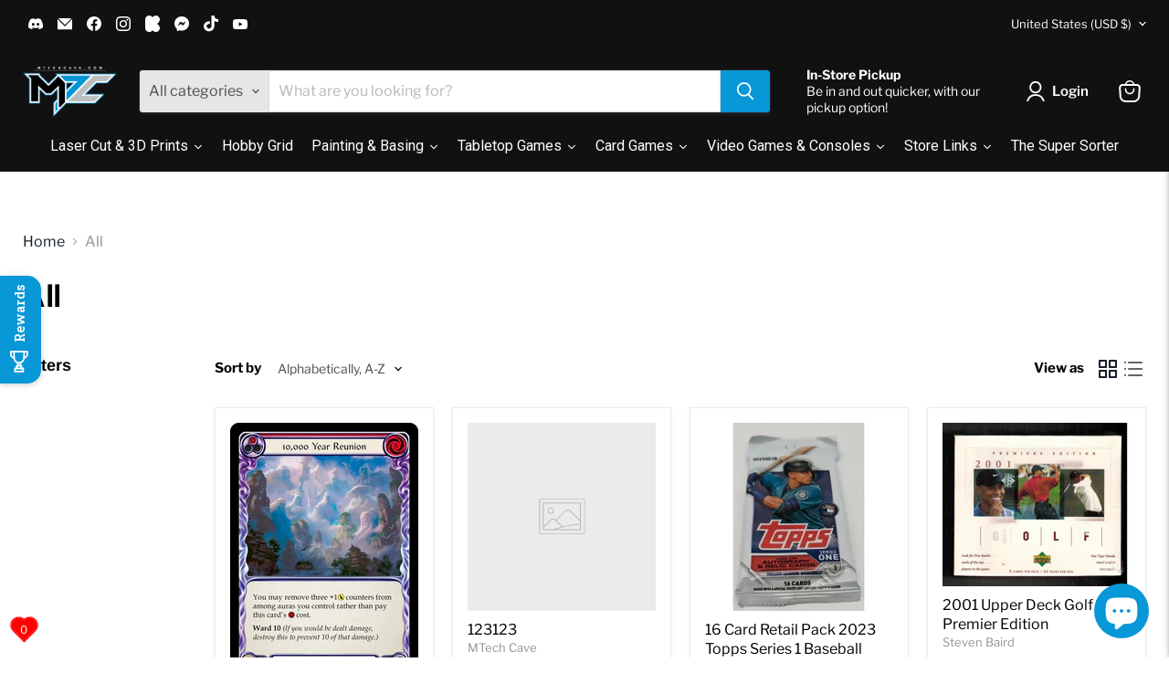

--- FILE ---
content_type: text/html; charset=utf-8
request_url: https://www.google.com/recaptcha/api2/anchor?ar=1&k=6Ldf0HQaAAAAAAzr_xFOZKETj-9NUMINow97pNKg&co=aHR0cHM6Ly9tdGVjaGNhdmUuY29tOjQ0Mw..&hl=en&v=PoyoqOPhxBO7pBk68S4YbpHZ&size=invisible&anchor-ms=20000&execute-ms=30000&cb=li6jy4ep2pc
body_size: 48980
content:
<!DOCTYPE HTML><html dir="ltr" lang="en"><head><meta http-equiv="Content-Type" content="text/html; charset=UTF-8">
<meta http-equiv="X-UA-Compatible" content="IE=edge">
<title>reCAPTCHA</title>
<style type="text/css">
/* cyrillic-ext */
@font-face {
  font-family: 'Roboto';
  font-style: normal;
  font-weight: 400;
  font-stretch: 100%;
  src: url(//fonts.gstatic.com/s/roboto/v48/KFO7CnqEu92Fr1ME7kSn66aGLdTylUAMa3GUBHMdazTgWw.woff2) format('woff2');
  unicode-range: U+0460-052F, U+1C80-1C8A, U+20B4, U+2DE0-2DFF, U+A640-A69F, U+FE2E-FE2F;
}
/* cyrillic */
@font-face {
  font-family: 'Roboto';
  font-style: normal;
  font-weight: 400;
  font-stretch: 100%;
  src: url(//fonts.gstatic.com/s/roboto/v48/KFO7CnqEu92Fr1ME7kSn66aGLdTylUAMa3iUBHMdazTgWw.woff2) format('woff2');
  unicode-range: U+0301, U+0400-045F, U+0490-0491, U+04B0-04B1, U+2116;
}
/* greek-ext */
@font-face {
  font-family: 'Roboto';
  font-style: normal;
  font-weight: 400;
  font-stretch: 100%;
  src: url(//fonts.gstatic.com/s/roboto/v48/KFO7CnqEu92Fr1ME7kSn66aGLdTylUAMa3CUBHMdazTgWw.woff2) format('woff2');
  unicode-range: U+1F00-1FFF;
}
/* greek */
@font-face {
  font-family: 'Roboto';
  font-style: normal;
  font-weight: 400;
  font-stretch: 100%;
  src: url(//fonts.gstatic.com/s/roboto/v48/KFO7CnqEu92Fr1ME7kSn66aGLdTylUAMa3-UBHMdazTgWw.woff2) format('woff2');
  unicode-range: U+0370-0377, U+037A-037F, U+0384-038A, U+038C, U+038E-03A1, U+03A3-03FF;
}
/* math */
@font-face {
  font-family: 'Roboto';
  font-style: normal;
  font-weight: 400;
  font-stretch: 100%;
  src: url(//fonts.gstatic.com/s/roboto/v48/KFO7CnqEu92Fr1ME7kSn66aGLdTylUAMawCUBHMdazTgWw.woff2) format('woff2');
  unicode-range: U+0302-0303, U+0305, U+0307-0308, U+0310, U+0312, U+0315, U+031A, U+0326-0327, U+032C, U+032F-0330, U+0332-0333, U+0338, U+033A, U+0346, U+034D, U+0391-03A1, U+03A3-03A9, U+03B1-03C9, U+03D1, U+03D5-03D6, U+03F0-03F1, U+03F4-03F5, U+2016-2017, U+2034-2038, U+203C, U+2040, U+2043, U+2047, U+2050, U+2057, U+205F, U+2070-2071, U+2074-208E, U+2090-209C, U+20D0-20DC, U+20E1, U+20E5-20EF, U+2100-2112, U+2114-2115, U+2117-2121, U+2123-214F, U+2190, U+2192, U+2194-21AE, U+21B0-21E5, U+21F1-21F2, U+21F4-2211, U+2213-2214, U+2216-22FF, U+2308-230B, U+2310, U+2319, U+231C-2321, U+2336-237A, U+237C, U+2395, U+239B-23B7, U+23D0, U+23DC-23E1, U+2474-2475, U+25AF, U+25B3, U+25B7, U+25BD, U+25C1, U+25CA, U+25CC, U+25FB, U+266D-266F, U+27C0-27FF, U+2900-2AFF, U+2B0E-2B11, U+2B30-2B4C, U+2BFE, U+3030, U+FF5B, U+FF5D, U+1D400-1D7FF, U+1EE00-1EEFF;
}
/* symbols */
@font-face {
  font-family: 'Roboto';
  font-style: normal;
  font-weight: 400;
  font-stretch: 100%;
  src: url(//fonts.gstatic.com/s/roboto/v48/KFO7CnqEu92Fr1ME7kSn66aGLdTylUAMaxKUBHMdazTgWw.woff2) format('woff2');
  unicode-range: U+0001-000C, U+000E-001F, U+007F-009F, U+20DD-20E0, U+20E2-20E4, U+2150-218F, U+2190, U+2192, U+2194-2199, U+21AF, U+21E6-21F0, U+21F3, U+2218-2219, U+2299, U+22C4-22C6, U+2300-243F, U+2440-244A, U+2460-24FF, U+25A0-27BF, U+2800-28FF, U+2921-2922, U+2981, U+29BF, U+29EB, U+2B00-2BFF, U+4DC0-4DFF, U+FFF9-FFFB, U+10140-1018E, U+10190-1019C, U+101A0, U+101D0-101FD, U+102E0-102FB, U+10E60-10E7E, U+1D2C0-1D2D3, U+1D2E0-1D37F, U+1F000-1F0FF, U+1F100-1F1AD, U+1F1E6-1F1FF, U+1F30D-1F30F, U+1F315, U+1F31C, U+1F31E, U+1F320-1F32C, U+1F336, U+1F378, U+1F37D, U+1F382, U+1F393-1F39F, U+1F3A7-1F3A8, U+1F3AC-1F3AF, U+1F3C2, U+1F3C4-1F3C6, U+1F3CA-1F3CE, U+1F3D4-1F3E0, U+1F3ED, U+1F3F1-1F3F3, U+1F3F5-1F3F7, U+1F408, U+1F415, U+1F41F, U+1F426, U+1F43F, U+1F441-1F442, U+1F444, U+1F446-1F449, U+1F44C-1F44E, U+1F453, U+1F46A, U+1F47D, U+1F4A3, U+1F4B0, U+1F4B3, U+1F4B9, U+1F4BB, U+1F4BF, U+1F4C8-1F4CB, U+1F4D6, U+1F4DA, U+1F4DF, U+1F4E3-1F4E6, U+1F4EA-1F4ED, U+1F4F7, U+1F4F9-1F4FB, U+1F4FD-1F4FE, U+1F503, U+1F507-1F50B, U+1F50D, U+1F512-1F513, U+1F53E-1F54A, U+1F54F-1F5FA, U+1F610, U+1F650-1F67F, U+1F687, U+1F68D, U+1F691, U+1F694, U+1F698, U+1F6AD, U+1F6B2, U+1F6B9-1F6BA, U+1F6BC, U+1F6C6-1F6CF, U+1F6D3-1F6D7, U+1F6E0-1F6EA, U+1F6F0-1F6F3, U+1F6F7-1F6FC, U+1F700-1F7FF, U+1F800-1F80B, U+1F810-1F847, U+1F850-1F859, U+1F860-1F887, U+1F890-1F8AD, U+1F8B0-1F8BB, U+1F8C0-1F8C1, U+1F900-1F90B, U+1F93B, U+1F946, U+1F984, U+1F996, U+1F9E9, U+1FA00-1FA6F, U+1FA70-1FA7C, U+1FA80-1FA89, U+1FA8F-1FAC6, U+1FACE-1FADC, U+1FADF-1FAE9, U+1FAF0-1FAF8, U+1FB00-1FBFF;
}
/* vietnamese */
@font-face {
  font-family: 'Roboto';
  font-style: normal;
  font-weight: 400;
  font-stretch: 100%;
  src: url(//fonts.gstatic.com/s/roboto/v48/KFO7CnqEu92Fr1ME7kSn66aGLdTylUAMa3OUBHMdazTgWw.woff2) format('woff2');
  unicode-range: U+0102-0103, U+0110-0111, U+0128-0129, U+0168-0169, U+01A0-01A1, U+01AF-01B0, U+0300-0301, U+0303-0304, U+0308-0309, U+0323, U+0329, U+1EA0-1EF9, U+20AB;
}
/* latin-ext */
@font-face {
  font-family: 'Roboto';
  font-style: normal;
  font-weight: 400;
  font-stretch: 100%;
  src: url(//fonts.gstatic.com/s/roboto/v48/KFO7CnqEu92Fr1ME7kSn66aGLdTylUAMa3KUBHMdazTgWw.woff2) format('woff2');
  unicode-range: U+0100-02BA, U+02BD-02C5, U+02C7-02CC, U+02CE-02D7, U+02DD-02FF, U+0304, U+0308, U+0329, U+1D00-1DBF, U+1E00-1E9F, U+1EF2-1EFF, U+2020, U+20A0-20AB, U+20AD-20C0, U+2113, U+2C60-2C7F, U+A720-A7FF;
}
/* latin */
@font-face {
  font-family: 'Roboto';
  font-style: normal;
  font-weight: 400;
  font-stretch: 100%;
  src: url(//fonts.gstatic.com/s/roboto/v48/KFO7CnqEu92Fr1ME7kSn66aGLdTylUAMa3yUBHMdazQ.woff2) format('woff2');
  unicode-range: U+0000-00FF, U+0131, U+0152-0153, U+02BB-02BC, U+02C6, U+02DA, U+02DC, U+0304, U+0308, U+0329, U+2000-206F, U+20AC, U+2122, U+2191, U+2193, U+2212, U+2215, U+FEFF, U+FFFD;
}
/* cyrillic-ext */
@font-face {
  font-family: 'Roboto';
  font-style: normal;
  font-weight: 500;
  font-stretch: 100%;
  src: url(//fonts.gstatic.com/s/roboto/v48/KFO7CnqEu92Fr1ME7kSn66aGLdTylUAMa3GUBHMdazTgWw.woff2) format('woff2');
  unicode-range: U+0460-052F, U+1C80-1C8A, U+20B4, U+2DE0-2DFF, U+A640-A69F, U+FE2E-FE2F;
}
/* cyrillic */
@font-face {
  font-family: 'Roboto';
  font-style: normal;
  font-weight: 500;
  font-stretch: 100%;
  src: url(//fonts.gstatic.com/s/roboto/v48/KFO7CnqEu92Fr1ME7kSn66aGLdTylUAMa3iUBHMdazTgWw.woff2) format('woff2');
  unicode-range: U+0301, U+0400-045F, U+0490-0491, U+04B0-04B1, U+2116;
}
/* greek-ext */
@font-face {
  font-family: 'Roboto';
  font-style: normal;
  font-weight: 500;
  font-stretch: 100%;
  src: url(//fonts.gstatic.com/s/roboto/v48/KFO7CnqEu92Fr1ME7kSn66aGLdTylUAMa3CUBHMdazTgWw.woff2) format('woff2');
  unicode-range: U+1F00-1FFF;
}
/* greek */
@font-face {
  font-family: 'Roboto';
  font-style: normal;
  font-weight: 500;
  font-stretch: 100%;
  src: url(//fonts.gstatic.com/s/roboto/v48/KFO7CnqEu92Fr1ME7kSn66aGLdTylUAMa3-UBHMdazTgWw.woff2) format('woff2');
  unicode-range: U+0370-0377, U+037A-037F, U+0384-038A, U+038C, U+038E-03A1, U+03A3-03FF;
}
/* math */
@font-face {
  font-family: 'Roboto';
  font-style: normal;
  font-weight: 500;
  font-stretch: 100%;
  src: url(//fonts.gstatic.com/s/roboto/v48/KFO7CnqEu92Fr1ME7kSn66aGLdTylUAMawCUBHMdazTgWw.woff2) format('woff2');
  unicode-range: U+0302-0303, U+0305, U+0307-0308, U+0310, U+0312, U+0315, U+031A, U+0326-0327, U+032C, U+032F-0330, U+0332-0333, U+0338, U+033A, U+0346, U+034D, U+0391-03A1, U+03A3-03A9, U+03B1-03C9, U+03D1, U+03D5-03D6, U+03F0-03F1, U+03F4-03F5, U+2016-2017, U+2034-2038, U+203C, U+2040, U+2043, U+2047, U+2050, U+2057, U+205F, U+2070-2071, U+2074-208E, U+2090-209C, U+20D0-20DC, U+20E1, U+20E5-20EF, U+2100-2112, U+2114-2115, U+2117-2121, U+2123-214F, U+2190, U+2192, U+2194-21AE, U+21B0-21E5, U+21F1-21F2, U+21F4-2211, U+2213-2214, U+2216-22FF, U+2308-230B, U+2310, U+2319, U+231C-2321, U+2336-237A, U+237C, U+2395, U+239B-23B7, U+23D0, U+23DC-23E1, U+2474-2475, U+25AF, U+25B3, U+25B7, U+25BD, U+25C1, U+25CA, U+25CC, U+25FB, U+266D-266F, U+27C0-27FF, U+2900-2AFF, U+2B0E-2B11, U+2B30-2B4C, U+2BFE, U+3030, U+FF5B, U+FF5D, U+1D400-1D7FF, U+1EE00-1EEFF;
}
/* symbols */
@font-face {
  font-family: 'Roboto';
  font-style: normal;
  font-weight: 500;
  font-stretch: 100%;
  src: url(//fonts.gstatic.com/s/roboto/v48/KFO7CnqEu92Fr1ME7kSn66aGLdTylUAMaxKUBHMdazTgWw.woff2) format('woff2');
  unicode-range: U+0001-000C, U+000E-001F, U+007F-009F, U+20DD-20E0, U+20E2-20E4, U+2150-218F, U+2190, U+2192, U+2194-2199, U+21AF, U+21E6-21F0, U+21F3, U+2218-2219, U+2299, U+22C4-22C6, U+2300-243F, U+2440-244A, U+2460-24FF, U+25A0-27BF, U+2800-28FF, U+2921-2922, U+2981, U+29BF, U+29EB, U+2B00-2BFF, U+4DC0-4DFF, U+FFF9-FFFB, U+10140-1018E, U+10190-1019C, U+101A0, U+101D0-101FD, U+102E0-102FB, U+10E60-10E7E, U+1D2C0-1D2D3, U+1D2E0-1D37F, U+1F000-1F0FF, U+1F100-1F1AD, U+1F1E6-1F1FF, U+1F30D-1F30F, U+1F315, U+1F31C, U+1F31E, U+1F320-1F32C, U+1F336, U+1F378, U+1F37D, U+1F382, U+1F393-1F39F, U+1F3A7-1F3A8, U+1F3AC-1F3AF, U+1F3C2, U+1F3C4-1F3C6, U+1F3CA-1F3CE, U+1F3D4-1F3E0, U+1F3ED, U+1F3F1-1F3F3, U+1F3F5-1F3F7, U+1F408, U+1F415, U+1F41F, U+1F426, U+1F43F, U+1F441-1F442, U+1F444, U+1F446-1F449, U+1F44C-1F44E, U+1F453, U+1F46A, U+1F47D, U+1F4A3, U+1F4B0, U+1F4B3, U+1F4B9, U+1F4BB, U+1F4BF, U+1F4C8-1F4CB, U+1F4D6, U+1F4DA, U+1F4DF, U+1F4E3-1F4E6, U+1F4EA-1F4ED, U+1F4F7, U+1F4F9-1F4FB, U+1F4FD-1F4FE, U+1F503, U+1F507-1F50B, U+1F50D, U+1F512-1F513, U+1F53E-1F54A, U+1F54F-1F5FA, U+1F610, U+1F650-1F67F, U+1F687, U+1F68D, U+1F691, U+1F694, U+1F698, U+1F6AD, U+1F6B2, U+1F6B9-1F6BA, U+1F6BC, U+1F6C6-1F6CF, U+1F6D3-1F6D7, U+1F6E0-1F6EA, U+1F6F0-1F6F3, U+1F6F7-1F6FC, U+1F700-1F7FF, U+1F800-1F80B, U+1F810-1F847, U+1F850-1F859, U+1F860-1F887, U+1F890-1F8AD, U+1F8B0-1F8BB, U+1F8C0-1F8C1, U+1F900-1F90B, U+1F93B, U+1F946, U+1F984, U+1F996, U+1F9E9, U+1FA00-1FA6F, U+1FA70-1FA7C, U+1FA80-1FA89, U+1FA8F-1FAC6, U+1FACE-1FADC, U+1FADF-1FAE9, U+1FAF0-1FAF8, U+1FB00-1FBFF;
}
/* vietnamese */
@font-face {
  font-family: 'Roboto';
  font-style: normal;
  font-weight: 500;
  font-stretch: 100%;
  src: url(//fonts.gstatic.com/s/roboto/v48/KFO7CnqEu92Fr1ME7kSn66aGLdTylUAMa3OUBHMdazTgWw.woff2) format('woff2');
  unicode-range: U+0102-0103, U+0110-0111, U+0128-0129, U+0168-0169, U+01A0-01A1, U+01AF-01B0, U+0300-0301, U+0303-0304, U+0308-0309, U+0323, U+0329, U+1EA0-1EF9, U+20AB;
}
/* latin-ext */
@font-face {
  font-family: 'Roboto';
  font-style: normal;
  font-weight: 500;
  font-stretch: 100%;
  src: url(//fonts.gstatic.com/s/roboto/v48/KFO7CnqEu92Fr1ME7kSn66aGLdTylUAMa3KUBHMdazTgWw.woff2) format('woff2');
  unicode-range: U+0100-02BA, U+02BD-02C5, U+02C7-02CC, U+02CE-02D7, U+02DD-02FF, U+0304, U+0308, U+0329, U+1D00-1DBF, U+1E00-1E9F, U+1EF2-1EFF, U+2020, U+20A0-20AB, U+20AD-20C0, U+2113, U+2C60-2C7F, U+A720-A7FF;
}
/* latin */
@font-face {
  font-family: 'Roboto';
  font-style: normal;
  font-weight: 500;
  font-stretch: 100%;
  src: url(//fonts.gstatic.com/s/roboto/v48/KFO7CnqEu92Fr1ME7kSn66aGLdTylUAMa3yUBHMdazQ.woff2) format('woff2');
  unicode-range: U+0000-00FF, U+0131, U+0152-0153, U+02BB-02BC, U+02C6, U+02DA, U+02DC, U+0304, U+0308, U+0329, U+2000-206F, U+20AC, U+2122, U+2191, U+2193, U+2212, U+2215, U+FEFF, U+FFFD;
}
/* cyrillic-ext */
@font-face {
  font-family: 'Roboto';
  font-style: normal;
  font-weight: 900;
  font-stretch: 100%;
  src: url(//fonts.gstatic.com/s/roboto/v48/KFO7CnqEu92Fr1ME7kSn66aGLdTylUAMa3GUBHMdazTgWw.woff2) format('woff2');
  unicode-range: U+0460-052F, U+1C80-1C8A, U+20B4, U+2DE0-2DFF, U+A640-A69F, U+FE2E-FE2F;
}
/* cyrillic */
@font-face {
  font-family: 'Roboto';
  font-style: normal;
  font-weight: 900;
  font-stretch: 100%;
  src: url(//fonts.gstatic.com/s/roboto/v48/KFO7CnqEu92Fr1ME7kSn66aGLdTylUAMa3iUBHMdazTgWw.woff2) format('woff2');
  unicode-range: U+0301, U+0400-045F, U+0490-0491, U+04B0-04B1, U+2116;
}
/* greek-ext */
@font-face {
  font-family: 'Roboto';
  font-style: normal;
  font-weight: 900;
  font-stretch: 100%;
  src: url(//fonts.gstatic.com/s/roboto/v48/KFO7CnqEu92Fr1ME7kSn66aGLdTylUAMa3CUBHMdazTgWw.woff2) format('woff2');
  unicode-range: U+1F00-1FFF;
}
/* greek */
@font-face {
  font-family: 'Roboto';
  font-style: normal;
  font-weight: 900;
  font-stretch: 100%;
  src: url(//fonts.gstatic.com/s/roboto/v48/KFO7CnqEu92Fr1ME7kSn66aGLdTylUAMa3-UBHMdazTgWw.woff2) format('woff2');
  unicode-range: U+0370-0377, U+037A-037F, U+0384-038A, U+038C, U+038E-03A1, U+03A3-03FF;
}
/* math */
@font-face {
  font-family: 'Roboto';
  font-style: normal;
  font-weight: 900;
  font-stretch: 100%;
  src: url(//fonts.gstatic.com/s/roboto/v48/KFO7CnqEu92Fr1ME7kSn66aGLdTylUAMawCUBHMdazTgWw.woff2) format('woff2');
  unicode-range: U+0302-0303, U+0305, U+0307-0308, U+0310, U+0312, U+0315, U+031A, U+0326-0327, U+032C, U+032F-0330, U+0332-0333, U+0338, U+033A, U+0346, U+034D, U+0391-03A1, U+03A3-03A9, U+03B1-03C9, U+03D1, U+03D5-03D6, U+03F0-03F1, U+03F4-03F5, U+2016-2017, U+2034-2038, U+203C, U+2040, U+2043, U+2047, U+2050, U+2057, U+205F, U+2070-2071, U+2074-208E, U+2090-209C, U+20D0-20DC, U+20E1, U+20E5-20EF, U+2100-2112, U+2114-2115, U+2117-2121, U+2123-214F, U+2190, U+2192, U+2194-21AE, U+21B0-21E5, U+21F1-21F2, U+21F4-2211, U+2213-2214, U+2216-22FF, U+2308-230B, U+2310, U+2319, U+231C-2321, U+2336-237A, U+237C, U+2395, U+239B-23B7, U+23D0, U+23DC-23E1, U+2474-2475, U+25AF, U+25B3, U+25B7, U+25BD, U+25C1, U+25CA, U+25CC, U+25FB, U+266D-266F, U+27C0-27FF, U+2900-2AFF, U+2B0E-2B11, U+2B30-2B4C, U+2BFE, U+3030, U+FF5B, U+FF5D, U+1D400-1D7FF, U+1EE00-1EEFF;
}
/* symbols */
@font-face {
  font-family: 'Roboto';
  font-style: normal;
  font-weight: 900;
  font-stretch: 100%;
  src: url(//fonts.gstatic.com/s/roboto/v48/KFO7CnqEu92Fr1ME7kSn66aGLdTylUAMaxKUBHMdazTgWw.woff2) format('woff2');
  unicode-range: U+0001-000C, U+000E-001F, U+007F-009F, U+20DD-20E0, U+20E2-20E4, U+2150-218F, U+2190, U+2192, U+2194-2199, U+21AF, U+21E6-21F0, U+21F3, U+2218-2219, U+2299, U+22C4-22C6, U+2300-243F, U+2440-244A, U+2460-24FF, U+25A0-27BF, U+2800-28FF, U+2921-2922, U+2981, U+29BF, U+29EB, U+2B00-2BFF, U+4DC0-4DFF, U+FFF9-FFFB, U+10140-1018E, U+10190-1019C, U+101A0, U+101D0-101FD, U+102E0-102FB, U+10E60-10E7E, U+1D2C0-1D2D3, U+1D2E0-1D37F, U+1F000-1F0FF, U+1F100-1F1AD, U+1F1E6-1F1FF, U+1F30D-1F30F, U+1F315, U+1F31C, U+1F31E, U+1F320-1F32C, U+1F336, U+1F378, U+1F37D, U+1F382, U+1F393-1F39F, U+1F3A7-1F3A8, U+1F3AC-1F3AF, U+1F3C2, U+1F3C4-1F3C6, U+1F3CA-1F3CE, U+1F3D4-1F3E0, U+1F3ED, U+1F3F1-1F3F3, U+1F3F5-1F3F7, U+1F408, U+1F415, U+1F41F, U+1F426, U+1F43F, U+1F441-1F442, U+1F444, U+1F446-1F449, U+1F44C-1F44E, U+1F453, U+1F46A, U+1F47D, U+1F4A3, U+1F4B0, U+1F4B3, U+1F4B9, U+1F4BB, U+1F4BF, U+1F4C8-1F4CB, U+1F4D6, U+1F4DA, U+1F4DF, U+1F4E3-1F4E6, U+1F4EA-1F4ED, U+1F4F7, U+1F4F9-1F4FB, U+1F4FD-1F4FE, U+1F503, U+1F507-1F50B, U+1F50D, U+1F512-1F513, U+1F53E-1F54A, U+1F54F-1F5FA, U+1F610, U+1F650-1F67F, U+1F687, U+1F68D, U+1F691, U+1F694, U+1F698, U+1F6AD, U+1F6B2, U+1F6B9-1F6BA, U+1F6BC, U+1F6C6-1F6CF, U+1F6D3-1F6D7, U+1F6E0-1F6EA, U+1F6F0-1F6F3, U+1F6F7-1F6FC, U+1F700-1F7FF, U+1F800-1F80B, U+1F810-1F847, U+1F850-1F859, U+1F860-1F887, U+1F890-1F8AD, U+1F8B0-1F8BB, U+1F8C0-1F8C1, U+1F900-1F90B, U+1F93B, U+1F946, U+1F984, U+1F996, U+1F9E9, U+1FA00-1FA6F, U+1FA70-1FA7C, U+1FA80-1FA89, U+1FA8F-1FAC6, U+1FACE-1FADC, U+1FADF-1FAE9, U+1FAF0-1FAF8, U+1FB00-1FBFF;
}
/* vietnamese */
@font-face {
  font-family: 'Roboto';
  font-style: normal;
  font-weight: 900;
  font-stretch: 100%;
  src: url(//fonts.gstatic.com/s/roboto/v48/KFO7CnqEu92Fr1ME7kSn66aGLdTylUAMa3OUBHMdazTgWw.woff2) format('woff2');
  unicode-range: U+0102-0103, U+0110-0111, U+0128-0129, U+0168-0169, U+01A0-01A1, U+01AF-01B0, U+0300-0301, U+0303-0304, U+0308-0309, U+0323, U+0329, U+1EA0-1EF9, U+20AB;
}
/* latin-ext */
@font-face {
  font-family: 'Roboto';
  font-style: normal;
  font-weight: 900;
  font-stretch: 100%;
  src: url(//fonts.gstatic.com/s/roboto/v48/KFO7CnqEu92Fr1ME7kSn66aGLdTylUAMa3KUBHMdazTgWw.woff2) format('woff2');
  unicode-range: U+0100-02BA, U+02BD-02C5, U+02C7-02CC, U+02CE-02D7, U+02DD-02FF, U+0304, U+0308, U+0329, U+1D00-1DBF, U+1E00-1E9F, U+1EF2-1EFF, U+2020, U+20A0-20AB, U+20AD-20C0, U+2113, U+2C60-2C7F, U+A720-A7FF;
}
/* latin */
@font-face {
  font-family: 'Roboto';
  font-style: normal;
  font-weight: 900;
  font-stretch: 100%;
  src: url(//fonts.gstatic.com/s/roboto/v48/KFO7CnqEu92Fr1ME7kSn66aGLdTylUAMa3yUBHMdazQ.woff2) format('woff2');
  unicode-range: U+0000-00FF, U+0131, U+0152-0153, U+02BB-02BC, U+02C6, U+02DA, U+02DC, U+0304, U+0308, U+0329, U+2000-206F, U+20AC, U+2122, U+2191, U+2193, U+2212, U+2215, U+FEFF, U+FFFD;
}

</style>
<link rel="stylesheet" type="text/css" href="https://www.gstatic.com/recaptcha/releases/PoyoqOPhxBO7pBk68S4YbpHZ/styles__ltr.css">
<script nonce="xWQomtNiUqGU4thRgnkPcw" type="text/javascript">window['__recaptcha_api'] = 'https://www.google.com/recaptcha/api2/';</script>
<script type="text/javascript" src="https://www.gstatic.com/recaptcha/releases/PoyoqOPhxBO7pBk68S4YbpHZ/recaptcha__en.js" nonce="xWQomtNiUqGU4thRgnkPcw">
      
    </script></head>
<body><div id="rc-anchor-alert" class="rc-anchor-alert"></div>
<input type="hidden" id="recaptcha-token" value="[base64]">
<script type="text/javascript" nonce="xWQomtNiUqGU4thRgnkPcw">
      recaptcha.anchor.Main.init("[\x22ainput\x22,[\x22bgdata\x22,\x22\x22,\[base64]/[base64]/[base64]/[base64]/cjw8ejpyPj4+eil9Y2F0Y2gobCl7dGhyb3cgbDt9fSxIPWZ1bmN0aW9uKHcsdCx6KXtpZih3PT0xOTR8fHc9PTIwOCl0LnZbd10/dC52W3ddLmNvbmNhdCh6KTp0LnZbd109b2Yoeix0KTtlbHNle2lmKHQuYkImJnchPTMxNylyZXR1cm47dz09NjZ8fHc9PTEyMnx8dz09NDcwfHx3PT00NHx8dz09NDE2fHx3PT0zOTd8fHc9PTQyMXx8dz09Njh8fHc9PTcwfHx3PT0xODQ/[base64]/[base64]/[base64]/bmV3IGRbVl0oSlswXSk6cD09Mj9uZXcgZFtWXShKWzBdLEpbMV0pOnA9PTM/bmV3IGRbVl0oSlswXSxKWzFdLEpbMl0pOnA9PTQ/[base64]/[base64]/[base64]/[base64]\x22,\[base64]\x22,\[base64]/DgFt4esK+w7MeZ8KAXEfCjwvCl2jDo3UIBxXDi8O2wrBuF8OiHBXCm8KiHX96wo7DtsKNwpXDnG/DoGRMw48gZcKjNMOBTScewqfCrR3DiMOXOHzDplFNwrXDssKtwp4WKsOdZ0bCmcK8fXDCvlV6R8OuAsKnwpLDl8KkSsKePsOuHWR6wrHClMKKwpPDh8K6PyjDg8O4w4x8LcK/w6bDpsKOw5pIGi7CtsKKAgEVSQXDusO7w47ChsK6alYifcObBcOFwqYBwp0RT3/Ds8OjwoMYwo7Cm1nDtH3DvcKzXMKubz0FHsOQwqN7wqzDkA/[base64]/DsCvDrcKvwoFVHgXDiDd/wpFQEsOow7sIwopnLULDvcOLEsO/wp53fTsTw4jCtsOHKzTCgsO0w4HDqUjDqMK2BmEZwo5Iw5kSY8OwwrJVd0/[base64]/DpcOrwoXDhT/ClxwLwrrCsxnCuMKNw6bDuMOYCMOSw6XDksK6QgA0IcK9w7zDk118w73Dol3Do8KMKkDDpVxnSW8Ow7/Cq1vCgsKWw4fDv0hKwqIYw712wq8WXGrDgCLDqcKpw6vCrsKHUcKib0hCRBrDrMKpES/DsVs1wo3ChGFMw7ttA0lmaB1kwojCksK8cCAOwq/CoEVfw54bwpbCpcOmeGjDgsKowrXCkEbDqzdjw5TCnMOAAsKowqzCk8Opw45HwoZ+AcO/J8K4IsOzwofCl8KFw67DhFXClgjDnsOeYsKZw4jCj8KrXsO4wpI8XQrCoRXDm2hhwoHCjidKwrzDksOlAcO+XMOlFwnDg3DCoMOgM8OOw55sw6LCssKjwr7DnSMAMsO0InfCrVLCtXrCqmTDvkF/wrFHR8Kyw6vDscKEwpJ+UH/[base64]/[base64]/DvmVcTGMYS8K3bRoAex/CkMKRHX8IWcKdTMOlwrwKw69PU8KmWXAvwonCksKsMyPDvsKUL8K4w4FSwro6SCNZw5fCiRvDoztpw7dGw4ouGMO3woVkTi7DmsK7WUsUw7rDvsKcwpfDpMKzwqnCsHfDkRLDun/[base64]/RB7Dv8OvwpXDicKwwrh6w7Ycw77DiU/Crl5ZQcKhAzg0XADCjsOQKxPDjsOGwpvDmhxhA2DClsKawp1CXcKUwrY/wpUUNMOiOB4NIMOjw55PeVJJwp8Sd8ODwoUkwql7JcOPRD/Dv8O8w40Ew6PCnsOuCMKawpdkYsKmcnPDn1TCmEDCqHh9w6AUdDF8AE7DoFMgHMOlwr5qw77Cg8Owwp7CtXU/AsO7SMOFWVBBJ8OGw6gNwoHCmBlrwrYewq1LwrTCjDVvCy0yA8KHwpfDnSTCm8K0wrTCugPCgFHDpxg+wp/DgxpbwpXDsxcsR8OIM3gFJ8KzdsKuCg7DoMK/KMOkwqzDosKCCxhlwrp2RjNIw5Rww4jCqcOgw7HDoi/DusK0w4Vab8OkVxXCmsO0LVtZwobDgH3ChsK/fMKbdGIvHGbDl8Kaw5vDv2DDojzDnMOMwq1GGMOHwpTCgRHCvAI9w5lpLMK2w4TCusKqw5PCq8OhYQrDoMOCAB7CtRdDB8O/w6E2KE1YOmQgw4ZOw55EankKwr/DusO7c3/CtScWSsOOcGzDlsKve8OQwoAGMEDDncK+UnnCvcKLJUtaeMOFN8KYMcKew67CjMOpw7haeMOJIcOKw6cCLG/[base64]/DsGzDvldPwoJ0w749w69Ew5XDplvDjMK0woXDkcKAWhUMw5nDvR7DlcKCw6DCtwbCrRZ0W1gUw4LDnhLDvxxvLcOqXcOiw6ouMsKVw4nCq8KoIcOKNVJHORldfMKFYcKnwrFQHXjCm8O+wo0tISIpw5wCbxfCk0/DsiwZw4fDucODTgHCm30fRcOnFcOpw7HDrAwBw7lBw6XCnTs6U8Kjw4vCjsKIwpnCu8K9w6xmZ8Otw5g5woXDk0daWUh6VsKiw43Ct8KUwq/CtMKSBi4nIFFFCcOAwo5Tw7EJwr/[base64]/Dn392w5zDp101w55Gw7jCs8OLNinCvMO0w5pYwrfCtG4Lfy7CiSnDkcKDw7fCucKZCMKpw55UN8Kfw6fCtcOWTgnDpgrCsEp2wpbDnwDClMKAHS1NHBzDk8KDQ8OhXkLConPChMO3wrFWwoDCiz7CpXBdwrHDiF/Ckg7Dh8OTaMKZwrfDjHlGe2TDlGJCG8O3aMKXXQZ2XkXCuBNAZljCqWQCw4Ryw5DCssOaesKuw4LCicOAw4nCpXRscMKzaDLDtCIlw4bDmMOkeEtYfcK5woNgw544VnLDpcOofMO+UATDsR/DjsK1w70ULFk9DUgow6RNw7hbwrrDh8KLw6/CvzfCkyF/ZMKBwp8kBlzCnsK5wosICAVBwqIkaMKjfCrDqxt2w73DjhTCs08DenMnHTLDjCsTwo/DqsOPLxdWFMK1wohsfMKUw4TDlh87NWM+XMOOS8K0wrHCnsOBwoIJwqjDmi7Di8OIwpN8w48tw4k9GX3Cq2ATwprCqW/CmMOVd8KYwqdkwpPDocKFTsOCTsKYwqJZfFXCnBwtJcKycsO8HsK/wr4BKm3ClsOfY8Kzw7/Dm8OKwooxDxBww5vCusOYOMOjwqUwfBzDnADCn8O/Y8KuWz0Ww4vCusKKw7kVGMOGwrITasOjw6dee8Kgw5d5CsKseSQawotow73CvcKnwoTCocKUWcOvwoTCgXFAw7rCilbCpsKXf8K6GcOCwpNHUsK9BcOWw7kFZMOVw5TDr8KJbkIYw5ZwUcOIwpcZw6J6wrTDsyPCp3bCq8K/wrrChMKFwrbDgCXCmsK7w5zCncOLc8OWd2w+JHwtGgLDlUYJw5bCvVrChMOlYUsvcMKSdiTDlgHCsGfCtcKGa8K9akXDjsK9RGHChsKGBcKMN0PCmQXCuSDDlk5DVMKzw7Bfw5/CmMKww57DnF3CqQhOIgBPEGZZd8KHBAFZw6XCq8KVAQ82HcKyAi1ewqfDjsOlwqdxw7DDiCHDkxjCkMOUQW/DuwkXMHYOeHw/woI5w7DCryfCr8K1wozCpk0two/CpREVw5bDjyMpOhHCrjrDncKmwr8Gw4DCtsOfw5XDi8K5w48gbQQZfcKPFlwQw4vCg8OUE8O3PMO0OMKSw6zDoQQ8O8OIX8OdwodDw6jDuR7Dp1XDusKKwpXCukgDZsKvLBksMyzDlMOAwrUuw7/[base64]/wpJQw7N8TcOZUzHDqH3CsMKBw55WbWvDvMOAwo4/TMKbwqPDqMKkYsOhwpHCgBQZwpnDjVtfEsOvwpvCt8OyJMKzAsKCw5UMWcKvw597VsOswrvDlhXCpsOdMEjCtsOqe8OmAcKEw6PDnsO/RBrDicOdwoDCp8OkesKRwpHDg8OnwoorwpYLHElEw4ReeAUwWATDjlTDqsONMMK8V8Ozw5MwJMOpE8KRw5sQwpXCksK9w7zDsA/DrMO9VMKBSgpjRDHDv8OuHsOqw6/DtcKhwolQw5LDmBceIGnDhgpDcwcrFlZCw4MTK8KmwqdgIF/CrEjDucKawrBywoJtJMKnb0/DoS8Vd8KuUjZ0w7jCr8OGRcKEeUBJw6woBmvDlMOCYQPDgBFCwrTClsKgw6kjwoPDp8KaVMOJVnXDj1DCv8Otw5jCmGI5wqLDmMOIwojDiy4HwqtTw5kkUcKmYcO/[base64]/DscO8wrNWS8OcwrDCnQpXwprDiH7DiBHCjsK+w7UUw6shRS4rwphDIcOMwpcCeiDDsSbCp2hzw4RBwop+B0rDuTvDpcKQwph/c8Oawq3CmMOacCNdw75hdT0zw5YaGsKXw5RgwpxKwpgzEMKgJ8KswphDWyMNJG/CqDBEG2nDkcKkEcOkNMO3VsOBWVQZwp8WajrCn2rCk8O5w63Dg8OswrYQJVLDs8O5DWDDkgp1AllJZcKqHsKPIsK+w5fCrB3DpcOXw5vDjEMWDGB6w63DrsK0BsO5e8Kgw6QVw5vCqsKpSsOmwo8NwoLCn0g+D3khwp7Dkw8jN8Obwrg/w4TDjMOnSjxdOMKLKivCvRjCqMOuCcOYORrCosOKwo/DixvCtsKsaR0vw4h/QgXCuWIEwp5QeMKawoREJsO/exHCpHtawokEw6rCgUxUwp12BMOJUBPCmhLCt0h4DWB9wpFnwrzCh29jw5lYw7lOBhjCiMOkQcOFwq/[base64]/w4LCnsK+KcKWJCR2IsK6CzTDq8OIw7BTbG8yUX7DiMKVwprDrRFiw50Hw4YsYDzCocOHw5PDl8KNw7scLsKCwq/Cn1fDpcKvRG1SwqLCu05DJ8Kuw6APwqVhXMOBWVpSeW49w558wovCuyMAw5PClMKZK2DDnsK5w6bDvsOaw5zCoMK7wo1kwopew6LDoGFfwqjDnFETw6PDkcKWwqlhwpvCgD08wrjCv33Ch8KGwqgBw4gad8KoA2lGwpDDn1fCinLDsBvDkWvCosOFAFNawo8iw7PCh1/[base64]/DoMKfw6PDncKpw5nDnAjCmmbCgMKbwojCn8KbwqzCjCbDgcKoCsKAaibDrsO6wrLDqcOEw7rCm8Owwp8iQcK1wrFdYwkMwqoDwq4pUcKgwq/CrEDCjMKew4zCosKJD31Rw5Auwq/CmMOwwro/J8KWJXLDl8OIwofCrMO+wqzCiBrDnQHDp8KAw43Dq8OUwrQkwqxNLsOKw4QqwoBQGMORwpQwA8Kcw5l/QsKmwodYw5Zrw4nDiiTDty3Ch3HCkcODLsKDw610wqjDtMOmJ8KaHxgnCsKoeTZ7dcO4FsKJUcO+HcOfwpPDpUHDu8KQw7zCoAnDpyl+WCbDjAkTw6tMw4YhwoTCkizDk07DpcOTLMK3wqEVwpnCrcKZw4HDgz53RsKaF8Kaw53CusOVDBlnB1rDlXAAw4/[base64]/E8OywpfCs2ROUTMJwrDDqcO4w5bDtsOAw7TCtcKYR3gow6jDmSPDlsOBwqdyaULDssKQEX1lwrTDp8Kzw60Mw4TChSoFw50KwqlAT3vDhRkkw5TDlMOxBMO/w7ZqAiFWYyPDicKVNVfCjMOrQ09jwofDsCJEw5bCn8OACcOVw4XCssOVUWAjK8Oowrw+TMOFcgU0OcOfw6DCtMOBw6rCtcO8M8KZwrgJHMK6wrTCixXDrMOYX3nDlAhFwqtjw6DCucOjwqNhXU7DncOiJQlaF3pFwrzDil5tw4TCtMK6VMOPNWF5w5ZFNMK/w67CtsKxwprCj8OcbkRVB3VDCz02wrTDqR1obcOWwpIhwrl9JsKjFcK9fsKjwrrDs8OgA8KxwobCocKMw5YKw4UXw7QwU8KHXTNjwpTDpcOkwo3Cr8OOwqPDr1PDvyzCg8ODwp9nw5DCs8KrVMKowqhlVsOBw5zCswA0IsKRwqQKw5ckwp/DscKPw797M8KLAcK/w4XDtS7CjHPCjmEjdjUaRELCksKUQ8OyK2ETBArDkXBmFi9Cw6gTfwrDo24MfVvCuDUowq9ewqBWA8OkWcOYwrbDpcOkZ8K8w4wwFg43ZsKKwp/DmsOowqQTw4khwo/DpsK5XMK5wr8KacO7wqkBw6rDucOvw5cbWsKqKMO8fMO+w5dew6ljwo9aw7bCgjgVw7PCqcK1w55EDsONFHzCi8K8XnzCvwHDtsK+wrvDvHsHw5DCs8OjCMOIWMOSwqoWZSdow7HDocO0woMOYEfDl8ORwpjCm2ATwqDDqcOmCW/DssOFEj/CtsOPFiPCs0guwr/CszvDp3BYw7lAV8KlLhxYwprCgsKUw5HDtsKUw6DDlmNKE8KJw5DCucKWOkphwoXCsl9Ww6HDsk5Aw7/DvsO0DVrDr0TCpsK2J09fw5jCk8Oew6klw43CncOawrx3w7TClcKqAlNCMz9eLsKuwq/[base64]/CoMO2Y8KUaMOJF8OABMK6G3Enwp0JwpIuZMOvIsObHSMkwrfCncKcwqXDtwppw6Vbw4jCu8KwwrwFSsOrw7fCjDTCkF3Ds8Kyw65eYcKIwqJXw5PDvcKcw5fCjg7CviIrAMOywrpLfcKoFsOySBRKZEt/w6jDicKcVUUYfsOiwoAtw6c5w6kwBT5seilTPMKeUsKUwrLDgsOew4zCrT7DqsOJR8KhKsKXJMKHw6vDr8Kpw7rCuRDClyslJEgwVUjDgsO2QsO7H8K8JcK8wpYKI2VEZWrChxjCuFpJwonDg357WcORwr/DkMKPwodsw5txwofDnMKQw77CvcOpKsK1w7/[base64]/biXDgS8lw7DCn1fDh8KFwpwnwofDtsOgNyLCqUktwqbDqn1tfhPCtcOvwroDw5zChURDI8KAw7dpwrbDjcO4w6TDu3kHw4fCtMKbwpJewpJnKMOXw5nCksKiHcOzGsKDwp/[base64]/w6nCvRPDu2MCNMKlw5UyDsKHwpEWw4DDg8OVEFd1wpjCgXnChizDpmLCuhUKYMKJFcOUwrQnw6PCkztewpHChMKPw7DCiy3CqCxPPRXCh8OIw44IJltvDsKJw6DDkjXDkm9AeAXDl8Kjw5/CicOIe8OTw7LCoTIjw5heVFYFGFDDi8OFSMKEw556w6vCtQjDhWfDn0dVIMKFRnMpa19/[base64]/wo3CrxE5wr/CscKmwolxwrl/[base64]/[base64]/Cl8OzLjjDmjTCu8OVw47Ckm9WMsOcw7DDqScVE1TDuGsTwrIdC8OuwrphXH3Dm8KnURJpw6Z5acKOw6fDqMKXJ8KaW8Kgw5rDusK8YjFnwo4GbsKsYsOywoDDtVDDqsOEw4TCnhkicsODJwPCowMRw59HdnNzwonCjnx4w5vDp8OUw7U3ecKcwq/[base64]/CpFofw6hQw7N+EMKtJMOrw4t0wptQwrDCsFDDsk0Kw6XDogTDil/[base64]/[base64]/wrFVHiw+w7fCm8KcCMKtwpdAwpfCgMKqSsO8eBg1w6gEVMKOwojCqTvCr8OEQcO+SmbDm1dtbsOowrcHw6DDlcOKdk9SDyVNw6F+wpwUPcKLw5ITwqfDgm5JwqfCrwx8wqXCqFJ/[base64]/wpLCjyDDtMKfwpLCjA0aKTUoQBZzw54sw4jDgHpZwrLCug3CqFDCusOfAMOqScK/wrhUSxrDq8KXcljDssOWwrDDkjDDiwJLwojCuHQDwojDj0fDn8OMw6sbw43Di8Ogw6B8wrE2w79tw5U/C8KOKsOfZ0nDncKobkMod8O+w7g8w6HCljnCuBguw4LDu8O5wr5hGMKpL1vDlsOyN8O5AQnCq0bDlsKVUgZLDyPDu8ORXxLCmsOawobCgQfCuTbDpsKlwppWcDEgAMOhW3JEwoR6w6xqCcKLw4VDCWDDs8OgwozDlcK+SMKGwrdPXk/CqknCsMO/[base64]/w7TDo03DkAzCvMKbwrHCvMKZwrdJw5Z9N3TDp1XChD/[base64]/Dh1AJNynCiTIFwoUpwrbCrnbDqiJKw7Bpw57ClFrCq8K6ScKGwrvChytOw6/Du1FuMsKOc0Vkw4JVw584woBRwq5vXcOuIsOyCsOHecOwEsONw6/DqmPCn1jClMKtw5rDp8KGU1rDkxwswr/CjMKQwpXCs8KLDhlnwoNEwprDuTIvL8KYw5zChDczwpB0w48VScOGwoPDlmEwYFhEd8KoEMO6woIUN8OWYSvDo8KkOcOPEcOnwqsiHcO7bMKLw6JIRzbDuSDDgztIw4xGQU/CvMK/ccKTw5kxe8KPCcOlNmbDqsOXZMOXw5XCvcKPAHdEw6JfwoXDoUlxw6/[base64]/[base64]/[base64]/w4xldsKuw6XDocOmwo/Do8OGWl3DuiVVT2rCmEMJTyctRMOKw7B6VcKuTMOYE8OPw5hbTsKawqJtAMKUasKZXlY7wpLCisK0bcOIaT4dYMOfZ8OtwrHCpxIscyJIw6dfwo/CgcKYw4h5D8OKKsOSw683woLCqcOSwpheV8OXfsOKPHzCucKbw7Eaw7JYDWhiZsKJwq48woAgwpkVfMKKwpQrwqttGsOfGsODw5g2wr/Crk/[base64]/Dq8KlUcKiw7DCo8Oiw4Qkw7RPUW7DkMK5EGJawozCn8OEwqnDl8OxwqJtwojCgsOQwpYswrjCvcKwwqDDoMKwcA9danHDi8KlG8KBezbCtQI1MwfCugR1woPDrAHClMOuwrIiwqQXVmh4d8Kfw4tyB0d5w7fCoBIHwo3DmsObWWZ4woYfwo7DmsOKP8K/w63DkGxaw5zDksKoUS/CgMOrwrXCoDwkeE1kwoMuU8OJDHzCsxzDv8KxccKHL8O9w7bDoT7DrsO+VMKOw47Dh8KILMKYwp1Lwq/[base64]/w6LDonHCkn10woxewqIUC8OUS3Jow5zDoMOKEyFyw7Mvw67DnRBCw6/CpQsYfirClD4DYMKsw5rDglo7C8OaL0kkEMK4KwQIw7/CgsK+DiPDuMObwonDuCMGwpfCvMOAw6wPwq/DqsOTJ8KNCyB0wqLDryLDiFsRwq/CjQppwp7DpcOeVV8bEMOANQ5vUUjDvMKHUcOUwq7DpsORblMxwqdtAMKCdMONBsKLKcK6CMOVwoDCrcOcKl/CvQ4sw6zCu8KncsKlwphzw57DgMOJOyFOZsOSw4fCl8OAUQYWXsOrw4tfwo/DtmjCpsOdwrVBf8KLfMOiM8KHwrTDuMORQ2xMw6wLw6lawpjCgFLCmsKeOsO/wrTDjTQtwpdPwrtpwqtswrTDi1zDgUjDon57w4rDvsOpwrnDiw3CmcO3w6XCvnPCjB/CuD/Dj8OLQGrDnx3Dp8O3wq3CsMKSC8KBT8KLD8ObOcOSw4TClMOVwo3CtFMjKDIuTXZsZ8KEBcOAwqnDhsOdwr9rwqfDm20xBMKwShVHPcOmT0hUw4tpwqwvbMKJVsO3BsK/R8OfA8Kkw7FUJGnDq8OGw4kNWcKswrVLw5vCqX/CmcO1wpHCisOww5HDlsKyw6cXwpYIdMOxwp9LUxPDv8KdIcKLwqA7woXCpF3ClsKKw4jDuiTCisK0dgsew6/Dkg0jRiZfSxpENBx7w5zDnX1OGsKyHsK9Vg4VaMOHw4/Dl3EXVErCs1pMeSNyDTnDuiXCikzCqlnCnsKBIsKXRMKpOMO4YcOyST8ZFSpRQMKULHokwqvCmcOBcsKlwoYtwqkpw4PCm8OOwrg9w4/DpnbCosOYEcKVwqB7IDwDFSvCmBddCEvDklvCo10Kw5gjw6/CixIoYMKwCcObWcKww6XDiHR0SBjChMOhw4Y/[base64]/CvQQfw6xdNDfDoHXCgTZ/wocVwplWw71zdlTClsK4w5AcTzNMTFg4RUdnRsOTfUYiw6RKw5PCicKiwpQmNHJZw601CQxXwovDh8OGJ3bCj3c+NsKNTFZQTsOAw4jDocOYwqIlKMKjbnsHFcOZYMKawohhWMKnF2bCuMKTwrLCkcOTYsONFCbCmsKMwqTDvSfDsMOdw59jw6MmwrnDqMKpw50/NDkieMKhw6l4w5/[base64]/CgsO+N8O1w6fDqlzDvzvCr2rCnxXDqMOTFiTDs0tTY1jCtsK5w73DpcOgwq/Dg8O4wrrDjzF/ShpTwrPDgR9Cc1QlZ0IdQ8KLwpzCgyRXwobDgS80w4ddecOOQsOtwo/Ck8OBdD/DvsKFL1Q/wofDt8OUTDg6w7xhb8OawpbDscKtwpc1w4s/w6/CuMKVXsOEG2MUFcOkwr4FwozClsKgUMOnw6PDtkrDhsKVVcKuacKxw7Yhwp/DiWtiw6LDnsKRw4/DkEXDtcOFUsKfXV9KbRstVSV9w6NGdcKiCsOIw7TDu8OJw7XDqXDDjMKWUjfCkFDCksKfwpVELGQRwolYwoMdw7nCnMO/w7jDicKvY8OGLXMww7IuwpgIw4Mbw47CmMO5bBLCqsOQREzCpw3DgCnDtMOewrrCucOhUcKdRMOfw4kdNMORPcK8w543clbDnXjDk8Ofw6/[base64]/[base64]/KR40XWDCj8OuGRl9w4PDisKEOcKTwoXDszE5O8KaWcKWw5HCsnhWYlrCiWVBRcKmF8K2w7xQIULCvMOhGBN8XwhUWTJZTcKxP2XDvG/DtENxwq7DlXBCwptdwqTCknrDkDZOLmXDpsO7QV7DiX05w4jChjrCj8OjDcKkMwAkw7vCmE3DoX9CwrzDvMO3MMOTV8OUw5fCpcKuSHV7ax7DrcK4RC7Di8KkSsKdScK7EAbCjHUmwr/DghrDgELDuBdEwr/[base64]/bWsFb3B0wrjCvMOpwrNhdMKTasKXw7XDl0PDosOVw7YzQsKMYkEgw6IFw4xbPsO+YHA1w70qScKATcKkDx/CklQjTcOJKTvCqwlJesO9SMOkw41VGMO/C8OcNMOGw4JtTQ0UYiTCq1fCvhTCgmFTIXbDi8KLwpfDl8O2MEzCuhTDl8O8w5rDsCDDhcKNwowiRSvDhVFAJ3TCkcKmTD1sw7rCosKAQm9vEsK3dFHCgsOUBn7CqcKvw5wqcUJ/GsKRDcK9NkpxG1rCg2bChCdNw7XDpMK0w7AbCg7DmHRmMcOKw4LCtQvCiUDCqMK/[base64]/w48AS8KJZ8OGFcO2NcOJwrTDkcOIw6hfwo1LwppoVj7Dt2LDgsKQeMOdw4VWw4PDp1HDlMOdAWxqB8OELsKpNm3CscOhLjsPL8OWwq9WVmXDh0tvwqUjd8KYFl8Fw6bDl3vDpsO1wodoO8ObwonCkG8Qw6lMSsK7OiTCm3PDtnQnTBzCnsOww7/Ciz44IUtOPMKvwpQRwq0Gw5vDk2s5CQrClgPDlMK+QTDDgMO3wqUMw7QlwpMswq0GXMK9SFJCfsOAwonCrkw2w6fDt8OOwp1VasKxDMOZw5wTwo3CghTDm8KCw5PChcOSwr9Aw4LDtcKdbh92w7/CgcKBwpIUb8OKbwk8w4o7Qi7Dl8OAw6xRXsKgWjRMw7XCjX1iWEMgGcOdwpbDhHdnw70NU8K9fcO7wr7DpW3CoyjChsOPaMOwChnCusKpwq/CikoRwoJ/w4AzD8O1wrEQVSfCuWcEehNIaMKvwqbCqDtIT1w2w67CicOTVcOywq/CvnTDtWDDt8Ovw5dYbw11w5V8CsKQOcO9w6rDiFNpI8KUwoYUMsOIwoLCvU3DjXXDmFIYKsKtw5QowrwEwrpFXATCkcOIRSQ0HcKcD2g0wqMlLFjCt8O2wq8/[base64]/DpXx/w57DmBDDgR7DisOwwpAofXfClMKzYDZywq80wqoxwq7CvsKBBF9ow6XCi8Kaw4sxSVfDncOxw6/Cu0dUw6rDkMKWGQN2K8OHRsKyw5/Dsh/ClcKPwoPClMKAE8OiQ8OmPcKVwpvCgXPDiFQFwq3CnExGMxAsw6MDT356wrPCgEnCqsKkJ8OAKMOZUcOXw7bCisKaScKswr/CmsOxO8O2w6jDmcOYfBTDsHbDunXDlUklWFMLw5TDjC3CoMOCw5nCjcOswqJLbcKJw7FIMSlTwpl9w5RMwpTDoEYcwqLClREFE8O1w43CqsK/Yg/Ck8OSAMKZG8OnZkotYCnDscOpfcKhw5lGw7nCvF49wo4cwo7CuMKaG1AMRCoHw7nDnVXCvyfCknjDg8OWN8Okw6vDsgrDsMKDYDTDswE0w6IpW8KEwpXDpsOAScO+wovCvsKlL3zChmvCug3CpmnDjB8xw4IkYcO8AsKKwpo9V8KbwpjCi8KGw7A/[base64]/CrcKpwpnDv8KJPcOqwqUkVFUdw7DCt8KfWVvCpcKnw6nCq8OLw4UnG8OSO2YNAR9sAMOjLcKMM8OaRWXCoDLDpsOEw41FXAHDq8KBw5DDnxIGWcOlwpd9w6gPw5UkwrnCmyQGcCXDvGHDgcO/ecOWwqlxwq7DpsO+wp7Ds8OlDTlMY2zDhXo7wpPDqQkFI8O3NcKBw6nDlcORwrHDg8Obwpc/eMOzwp7CnMKJesKdw70aMsKbw5nCscOofMKJDEvCuRzDjMKrw6p/ZgcMKMKNw7jCo8Kow69Kw5BJwqQzwpRDw5gdw6dmW8OlM3JiwpjCoMOow5PDvsKtbAVswoDCmsOUw7BYXzvClcOYwrw6WMKueBxhGsKBInhFw6hld8OSADYWU8OZwoRGHcKHWh/Ck1sew79fwo/DjMOZw7zCmmzClcK3D8K5wrHCt8KIdjfDmMKkwoDDkznCvXwAw7LDtyk5w7VwMRnCvcKRwrXDgmnCvzbCrMKIwrocw7gYw4VHwqw6woDChG4oAcKWd8K0w5HDoXlLw5oiwrYDJMK6w6jCmG7CscKlNsOFLcKCwp3DmnTDhChCw4/Cg8KLwoFcw7tsw7LCvcOxcQ7Dm2lUH0TClBDCjgjCriBvOljCnMKcJB5SwpTCnQfDisOaAcKXMF93OcOrWMKVw73CklrCp8KnGMOTw5PCp8KBw5NlOH7Cr8Ksw7N/[base64]/PMKUScOHNDPCiXnDtsKsfsO/E0Brw71AIyLDkMKHwrM2cMKwGcKJw6nDlC7CjQDDsiJiBsKJNMKUw5zDv3/CgT1WdCbDhh86w6Nuw4dKw4DClUTDu8OrPjjDqMOxwq57H8KywojDi2jCpcKbwqQKw41tSsKhJMO5OMKZeMKrNMO6fm7ClhnCnsOTw43DjAzCi2QSw6gIHVzDgMKywq/DoMKjMVfDnULDp8Kow67CnmhpZsOvw45pw6bDtxrDhMKzwqQKwpU5UWfDgw1/SiHDrMKiT8O+I8ORwqrDtCh1YsOCwpt0w4PCm3BkWcORwrVhwpbDo8K3wqhswqkVYFBtw453KwDCsMO8wpULwq3CuRg2w65Aby13A3PChmw+wrHCpMKPNcKOGMObejzCiMKDw6vDhsKAw7xiwpZlPn/DpiLDok5PwqXDmDg9OVPCrm4nb0A4wpfCjsOsw413w6bDlsOcVcOhRcK2OMKvZlVKwqzCgjDCvEnCpzTComrCj8KFDMO0WVlsC2hMFsKDwpBkw5w/AMK+woPDtDETHwJVw6XCmQVSfCHDoHMewpPCiEQhBcKZNMKqwr3DrhFQwp0TwpLCvsKEw5nDvmRIwrwMw41+wpvDvkdxw5QaWj8rwq4UMMOPw7zCr3dOw6UwBMOjwo/CmMOBwqbCl0VEb1YHDAfCq8KxVz3DtltKZ8O5A8Omw5czw6bDuMOcKGZsasKufMOARcOAw4U0wrXDo8KiHMKmMsOiw7k1XRxEw7g5wp9IQyQXPAzCqMK8Q3jDlsK2wr/CmDrDmsKNwqbDmhlGVTElw63Dv8O1V0U1w70BHCo4QjLCgAIMwofCh8OcJWg5aHwJw6LCgw7Cox/[base64]/[base64]/acKQw4YVwofDssOdw4zDhsKTHsOFwrxZw5HCuivCgcOWwpDDmsK0woZrwr5/QXdpwp10LcOONMO0wqZjw5zCh8KJw6pgEWjCmMO+w5XDtyLDn8KeRMKJw4vDrMKtwpbDlsKQwq3CnSwneEF4OcKsXzDDuXTCllgLXnthXMODw4LDi8KdeMK6w7JqUMKTCMKyw6MrwoRWP8OSwpxSw53CkgExd0U2wofCq1rCqMKiGVzChMKqw6Ivwp/CixLCnTM+w45UIcKUwrR8wpg4NE/Cl8Ksw7EZwr/DsiXCt2tzB0fDnsOoNFknwoc9wrRnbjzDiyXDpMKLw7spw7nDmFsZw4AAwrlpPlHCkMKCwpsmwocvwopOw5cVw5x5wr1EbQYbwrDCqRvDscK+wpnDo2o/EMKqw7LDp8OxM3I0NC7ClMK3ZDbDmcOfM8O+w6jCiU54GcKRwqsgKMOKw7JzbcKPLMK1XW9zwojCi8OawpLCjF8NwqVdwpnCsTPDq8OEQ3Fhw5Nzw6hQHR/CocOpeGjDjzUUwrxGw7cFbcO8VWs5w5TCtsK+EsKew5YHw7ZLcBEtdjXDlXcBKMOKfxTDtsONZMKdX3A/M8OYSsOuw5zDnxXDvcOMwqA3w651IFhxw6bCrCYbesOTwpUTwovCl8KWLU8uw6DDlA5/wpfDlQRoZVXCiWvDoMOASFxOw4jCp8O+w6cOwqDDqSTCpEDCpmLDlCMtBwTCssO3w7cKLsOeDwBFwq4xwrUbw7vDshMnQcObw4/[base64]/[base64]/CvXnDj8OFwp/[base64]/KmXDiAXCsnjCnsOBwqDDkjTDkW0Iw5NgIcO+fMO3w6bDoBjDqRDDuBjDkxFwNlAOwrJHw5/Cmx0oT8OHNcKJw5d1ID0UwqtGfSPDiHLDsMO1w4LCksK2wrYHw5JHw4R+LcOlwpIJw7PCrsKhw6NYw73ChcOEScOgQMOgAMOKETY/w6wow4F4G8O1w547eivDv8K5esK6eA3CgcOtwpLDiybCnsK3w71Owpc5wpwNw7nCvigbL8KmaHdZMcK4wrhWBgQJwrvCvxbCrxFOw7nDlmfDmVPCnm9zw6Y3wozDnGUFCl/CjV3Cl8KZwqxDwqY7QMKHw5bDkmzDncOQwoFdw4/DgsOlw6jDgxnDs8KpwqA2FMO5ZHPCo8OQwphPbXhqw78EScOUwrHCi3rDt8O4w47ClBrCkMOqdU7DgUzCuXvClzFsJMKTbMOsZsKOC8OAw7pLTcKvbW5hwoB3LsKBw5rDrxwDHUNSdkBiw6/Dn8Krw5oSRsO1GD8kbDghYcKjEE5fKQ9BICJqwqBobsOmw68hwofCtMKJwqF8VidLPsKuw417wqXDrcKyQ8OmWMOow5/CksK+LnQHw4jCucKBeMKDZcKGw67CnsO6w6o2aX4DcMO8dz5cGlgAw4vCscKrdmV1ZlZOLcKBwpNLw7VEw7gtwoALwqnCtBAoAcKWwrgLBsKiwrfDuCRowpjDmWzDrMKVdVzCmsOSZw4Bw4Yhw5tdw7BkUsOudMOpLgLCtMKjAMONAzAUAsObwpkJw55XE8O/YVwdwp/Ckzw8HMOuDkXDtxHCv8Kpw7PCu0FvWsKEN8KHLi3Dh8OsLXvCjMKBCzfCrcKtRTrDrcKgPVjCtCvDplnCrC/[base64]/J3hXw6ktaMKwUytXwr3Dk8KCYjfDtcKaGmZ2fsKSTcKHFU/DqkAJw4VrK3nDiR4XCFrCpcK6NMO6w4HDkHsXw5gOw70RwqbDgR8PwoTCtMOHw4JnwqbDj8OGw7cZdMOvwp3DtBUYbMKwGMO6HUc/[base64]/w67DhcOgcMOCBMKywqJJwrghG8OrKHElw5XCiCU4w5DCijwBwpPDoEzCknkTw7DCssORwotNJwHDkcOkwoYPGsO3QsKew6UvIsOoGRUoLXvCusKgY8OlZ8OENREEYsODMcOHWWBMIw/DqcOrw4VAW8OHRUxMEWkpw6nCo8O2T1TDnSnCqBbDkT3CpMKZwogvHsOIwp7ClhHCn8OQEBHDtRVHSTRXFcK/LsKtBx/DtSYFw4YSJHfCucKfw7TDkMO6Dw9Zw4LDvUsRVm3CmMOnwqjCpcOuwp3DnsKPw5zCgsOjwrF4MF/Ds8KcaFk+CcK/w5ciw4nChMOMwqfDuhXCl8KMwq7DpMOcwogAZcKYJnDDlsKyTsKsXMO7w5/DvhQVwrZUwp4sTcKbBwnDiMKUw7vCtX7DpMOPwpjCncOzT09xw43Cu8KNwofDrn59w4gBcsKUw4IjO8OzwqZCwqR/d1pGcXzDoSd/[base64]/CryvCgW9OD1BBVj0rHAcFwrVGw5gJwqDCk8KqD8KGw4rDlUFpAVEuRcKLWXjDosKxw4zDhcKiUVvCgcOxalbDjcKfJl7Dojl2wqrCjml6wprDkjYFDhnDg8K+SH4bdQlcwozDjGZxEAoSw4BNEMO/wrIXWcKLwqgHw6YqT8KYwpfDq3UzwqHDhlDDnsOgVm/Dj8KTWMOyHMKVw53DicOXLmYLwoHCnA5SRsKBwopRNwvDlSlYw4ppZUp0w5bCuzFUwrPDicOta8KPwoXDnxrCvEJ+woLCijkqLBVeH3rDshdVMsO/cSjDh8O4wrp2YyBvwrU0wpEaE1PCk8KpTiQQJ3cTwqnCjcOuNgjClWHDpkcbSMKMfMKvwp8IwozCscOxw7/CscO2w6s2P8K0wpdrEsK9w7PCpWzClsOVwqHCviVKwqnCoVDCsCfCpcOwIj/Ct2Ydw5/CqC9hw7HDrsOzwoXDuh3CosKLw49gwpbCmHPCgcKjBTsPw6PCkw7CssKgV8K3R8OSagrCvVAyfcKELMK2IyrCu8Kdw4lCFSHDqW4Xb8Khw4PDvMOFN8K3McOCM8KQw6XDvHzDviTCoMK3LcKlw5dhwqTDnhNuSk/DuB7CvVFMCHhiwoPDgmXCo8O4cgTCn8KlQMKUUsKgdGbCisK9wrHDucKDJQfCp2fDn34Sw7/Cg8KMw7nCmsK9wpIoTRzCmMKFwrhrLsOLw6DDkwXDr8OowpzDh3lwVsO2w54WJ8KdwqPCt1FmDgrDlXIcw6rDtsKbw7w6WhXChA4lw7/[base64]/DpUpHwqPDo1gtDwHCjX1nw7fClTTCgcO4H3piG8Oiw6jCocKlw58kPsKZw5jCpAbCoynDhlQ4w55PY0Uow6JRwqgjw7gKCMKsTTDDlMO5cAvDjCnCkArDu8KmYCAsw5/CuMO4TDbDscKaRsKPwpIXd8Kdw40QRDtXWQkOwq3DosOpW8KFw7fDl8KsY8O/wrFvB8OyU0fCgW7CrW3CrMK1w4/DmxImw5ZeB8KCGcKcOsKgQcO/eT3DrsO9wqgAPEzDtgd7w7XClQR8w5FrW2JCw5o2w59hwq/CgcOfe8KIfBgxw5gDScKcw5HCkMOaQUXCnj5Mw5YswpzDp8OrGC/[base64]/DucOFOMOuO8K5wpzDiMOwwoIcwrHDg8KASMOJw5xXw7VCbw5IKTg1w4LCi8K4DlrDpMKgU8OzVcOGHizCoMOFwpnCsjNvXgvDtcK5RcO6wpw/eBDDrmlhwp3DiRvComXDuMKKTMOPVG3DmiHCihzDrcOFw4jCqMOKwoTDoSAEwoLCqsK1cMOdw5N5ccKmNsKXw50YRMKxw6N7PcKsw7TCinMkBgPCosO0UWh2w48OwoHDmsKFBsOKw6Vdw7/[base64]/BzjCkyTCmDwLeMOQBh3DtjHDtRTCisK9LcO/[base64]/DnFrCvU/DukPCjF3Cl8OGw6TCpsKQwpkQw73Dq23DiMOlOFsvw5U4wqPDhMK7wq3CncOUwqh2wrnDtcO8GQjCuzzCsE91TMKuTMOFRlFoHFXDnhslwqQ4wrDDmxUpwo8SwohUPk7CrcKkwq/CgcOfRcK4KcOMNHHDoVDClGfCjcKBAlbCtsK0KBE+wrXCvEbClcKGw5nDpAvCkD4JwrREbMOuc0wZwqIIJmDCpMKHw69tw74aUBbDk3VIwpMgwpjDhWfDkMK0w5t1AU/Drh7CicKsCsKVw5ROw78HF8K8w6bCiH7CtATCq8O0R8OdYljDszURGMO0FxIiw6nClMOjdjDCqcKJw4ZAWiTDpMKww7nDp8Kkw4VXFAjCkgfCtsKwNzxSM8OcGMK+w4nCqcKzOngiwociw5/CvcOPU8KaRcKnw6gOex3DlUw4acKBw6law6PDu8K2c8Krw7jDgSNaWXfDg8KCwqXCkj7DmMKjU8OIMMOpbgbDrsOJwqbDssOOwpDDjMO7MlzDpwc7wp51NsOiM8K/QljCmDIFJhcOwqLDimwcWEN6JcKdXsKywqo0woxMe8KDJT/Dt2LDqMOZYWPDmhxJBcKCwpTCjyrDusKtw4o/XlnCpsOAwoLDlnwRw7rDkGTDlcK7w6HDsgXChwnCmMKLwoxoJ8OdQ8KVw4JNGmDCpXF1csOywqdwwoXDlVzCiFrCvsO7w4DCiVbCpsO4w4TDl8KJEGBFWsOewo/CpcOnF1DDvnXDpMKfY3bDqMKPbsOcw6TDnnHDnsKpw6bCh1Qjw48/wqbDk8Otwq/ChzYJWGjCi0PDpcK4ecOXPjUeZigpL8KpwoFWw6bCr2cfwpRwwpJsb0Fjw5dzR17CjT/DkAZJw6pNw6bChcO4YMK1Dlkcwp7CvsKXOEYlw7s8w5B2JArDucKDwoYNf8Knw5rDlzoDasOgwr7DuRNVwp9vDMKeY3XClGnDg8ONw4dtw4fCrcK7wq7CgsKyb1DDo8KowrcKMsKbwpDDkXwRw4APHxt/wpoFw7HCn8OXaiRlw7hEwqrCnsKpNcKewo9Zw6MMXsKMwqwEw4bCkBddewBFw4NkwoXDtMKkw7DCllNSw7Zvwp/[base64]/DsMO0w7RMw5YYZ8OzeSzCgMKZwr7CvmHCvcOew5zDsjwEH8Ohw7zDtijCqGLCucK9DUfDvkTCkMOIZU7Cm1wScsKbwovDnBkwaz7ClMKyw7sKegkpwojDtzrDlQZfCEJkw6HCqQIhantaFyDCvltAw5LDhQ/Dg23DjsOjwrbDuntmwolrbcOzw4XDkMK1wovDuU4Kw61Ywo/DhMKDQ1cGwo7DlcOZwoLCgjHCqcObIg95wqFiajIUw4PDsSgSw79ew6QKQ8KLXlo4wpVlKsOGwqgsLMKxw4DDvMOUwpcSw5HCjMOOZMKjw5TDuMOHJsOPSsKww50Xwp/DgQ5LCkzCjRIOHQHDlMKYwonChMOSwoTDgsO6worCuw1zw7nDhcKCw4bDsDwSNsOYYC01Xj/DmgTDgUHCp8OtVcO8OyoQCsKcw5RSUsKEG8OqwrcIOsKUwpvDssKawqcgTGMjckINwpvDky4yHsKFenbDicOIZG/DpjfChsOAw5gjw5/DocOpwq4kVcKHw6QNwojDoznCoMO5w5RIfsOrWUHDpMOTU1prwp5IR3bDrcKow7bDjsO0wpAGMMKMODoNw4k3wrBMw7LDn3kiEcOtwo/DocOpw4nDhsOIwo/DlVwUwq7CnsKCw5FwIMOmw5Z/wo/DsiXCksK/wozDtSMxw7Ydw73CvArDqcK5wqdgcMKmwr7DvsOrWA/[base64]/wq3Cp2pPLnHDuMOCGhVvX8KNWsObDixQOMKBwoZww6VTVGfCm3YvwpjDkBhpLRFpw6fDjsKlwrkGKHDDuMO2woshUy1xw50Xw5UlcQ\\u003d\\u003d\x22],null,[\x22conf\x22,null,\x226Ldf0HQaAAAAAAzr_xFOZKETj-9NUMINow97pNKg\x22,1,null,null,null,0,[21,125,63,73,95,87,41,43,42,83,102,105,109,121],[1017145,275],0,null,null,null,null,0,null,0,null,700,1,null,0,\[base64]/76lBhnEnQkZnOKMAhk\\u003d\x22,0,0,null,null,1,null,0,1,null,null,null,0],\x22https://mtechcave.com:443\x22,null,[3,1,1],null,null,null,1,3600,[\x22https://www.google.com/intl/en/policies/privacy/\x22,\x22https://www.google.com/intl/en/policies/terms/\x22],\x22dKAAz0awU/t8XQnpaW8hc1WOt/Uv7kL6glxe6D4hGAg\\u003d\x22,1,0,null,1,1768724507179,0,0,[111,250,233,241,27],null,[21,79,230,227,151],\x22RC-VORAzoIGDO6_Vw\x22,null,null,null,null,null,\x220dAFcWeA7ldueFsToHWJNRqxsS7DWxJoJv_EO3SMzoSYUHnP8EWSL7Y_U6kpI3N9w3VVl1i8bsKfpF-4rvpQZv7lt1FAcc4PuIbA\x22,1768807307225]");
    </script></body></html>